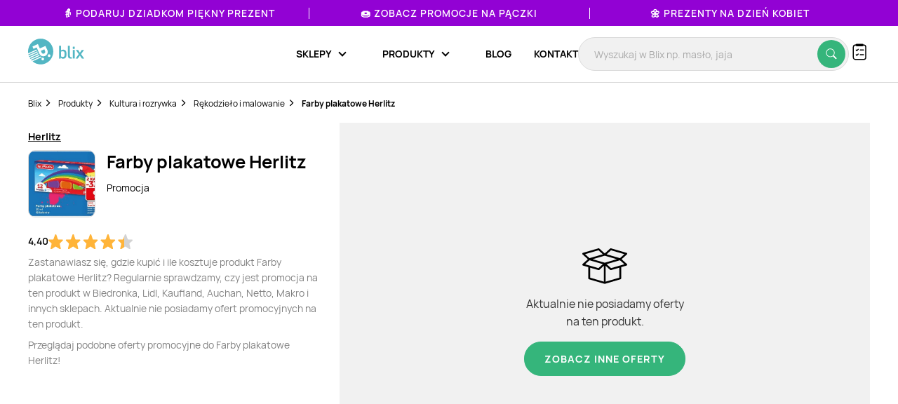

--- FILE ---
content_type: text/html; charset=utf-8
request_url: https://www.google.com/recaptcha/api2/anchor?ar=1&k=6Le9YegUAAAAAO0OrlUdkQnpUxDEbiCYIYi3x8HA&co=aHR0cHM6Ly9ibGl4LnBsOjQ0Mw..&hl=en&v=PoyoqOPhxBO7pBk68S4YbpHZ&size=normal&anchor-ms=20000&execute-ms=30000&cb=9t5zqd7j8k30
body_size: 49524
content:
<!DOCTYPE HTML><html dir="ltr" lang="en"><head><meta http-equiv="Content-Type" content="text/html; charset=UTF-8">
<meta http-equiv="X-UA-Compatible" content="IE=edge">
<title>reCAPTCHA</title>
<style type="text/css">
/* cyrillic-ext */
@font-face {
  font-family: 'Roboto';
  font-style: normal;
  font-weight: 400;
  font-stretch: 100%;
  src: url(//fonts.gstatic.com/s/roboto/v48/KFO7CnqEu92Fr1ME7kSn66aGLdTylUAMa3GUBHMdazTgWw.woff2) format('woff2');
  unicode-range: U+0460-052F, U+1C80-1C8A, U+20B4, U+2DE0-2DFF, U+A640-A69F, U+FE2E-FE2F;
}
/* cyrillic */
@font-face {
  font-family: 'Roboto';
  font-style: normal;
  font-weight: 400;
  font-stretch: 100%;
  src: url(//fonts.gstatic.com/s/roboto/v48/KFO7CnqEu92Fr1ME7kSn66aGLdTylUAMa3iUBHMdazTgWw.woff2) format('woff2');
  unicode-range: U+0301, U+0400-045F, U+0490-0491, U+04B0-04B1, U+2116;
}
/* greek-ext */
@font-face {
  font-family: 'Roboto';
  font-style: normal;
  font-weight: 400;
  font-stretch: 100%;
  src: url(//fonts.gstatic.com/s/roboto/v48/KFO7CnqEu92Fr1ME7kSn66aGLdTylUAMa3CUBHMdazTgWw.woff2) format('woff2');
  unicode-range: U+1F00-1FFF;
}
/* greek */
@font-face {
  font-family: 'Roboto';
  font-style: normal;
  font-weight: 400;
  font-stretch: 100%;
  src: url(//fonts.gstatic.com/s/roboto/v48/KFO7CnqEu92Fr1ME7kSn66aGLdTylUAMa3-UBHMdazTgWw.woff2) format('woff2');
  unicode-range: U+0370-0377, U+037A-037F, U+0384-038A, U+038C, U+038E-03A1, U+03A3-03FF;
}
/* math */
@font-face {
  font-family: 'Roboto';
  font-style: normal;
  font-weight: 400;
  font-stretch: 100%;
  src: url(//fonts.gstatic.com/s/roboto/v48/KFO7CnqEu92Fr1ME7kSn66aGLdTylUAMawCUBHMdazTgWw.woff2) format('woff2');
  unicode-range: U+0302-0303, U+0305, U+0307-0308, U+0310, U+0312, U+0315, U+031A, U+0326-0327, U+032C, U+032F-0330, U+0332-0333, U+0338, U+033A, U+0346, U+034D, U+0391-03A1, U+03A3-03A9, U+03B1-03C9, U+03D1, U+03D5-03D6, U+03F0-03F1, U+03F4-03F5, U+2016-2017, U+2034-2038, U+203C, U+2040, U+2043, U+2047, U+2050, U+2057, U+205F, U+2070-2071, U+2074-208E, U+2090-209C, U+20D0-20DC, U+20E1, U+20E5-20EF, U+2100-2112, U+2114-2115, U+2117-2121, U+2123-214F, U+2190, U+2192, U+2194-21AE, U+21B0-21E5, U+21F1-21F2, U+21F4-2211, U+2213-2214, U+2216-22FF, U+2308-230B, U+2310, U+2319, U+231C-2321, U+2336-237A, U+237C, U+2395, U+239B-23B7, U+23D0, U+23DC-23E1, U+2474-2475, U+25AF, U+25B3, U+25B7, U+25BD, U+25C1, U+25CA, U+25CC, U+25FB, U+266D-266F, U+27C0-27FF, U+2900-2AFF, U+2B0E-2B11, U+2B30-2B4C, U+2BFE, U+3030, U+FF5B, U+FF5D, U+1D400-1D7FF, U+1EE00-1EEFF;
}
/* symbols */
@font-face {
  font-family: 'Roboto';
  font-style: normal;
  font-weight: 400;
  font-stretch: 100%;
  src: url(//fonts.gstatic.com/s/roboto/v48/KFO7CnqEu92Fr1ME7kSn66aGLdTylUAMaxKUBHMdazTgWw.woff2) format('woff2');
  unicode-range: U+0001-000C, U+000E-001F, U+007F-009F, U+20DD-20E0, U+20E2-20E4, U+2150-218F, U+2190, U+2192, U+2194-2199, U+21AF, U+21E6-21F0, U+21F3, U+2218-2219, U+2299, U+22C4-22C6, U+2300-243F, U+2440-244A, U+2460-24FF, U+25A0-27BF, U+2800-28FF, U+2921-2922, U+2981, U+29BF, U+29EB, U+2B00-2BFF, U+4DC0-4DFF, U+FFF9-FFFB, U+10140-1018E, U+10190-1019C, U+101A0, U+101D0-101FD, U+102E0-102FB, U+10E60-10E7E, U+1D2C0-1D2D3, U+1D2E0-1D37F, U+1F000-1F0FF, U+1F100-1F1AD, U+1F1E6-1F1FF, U+1F30D-1F30F, U+1F315, U+1F31C, U+1F31E, U+1F320-1F32C, U+1F336, U+1F378, U+1F37D, U+1F382, U+1F393-1F39F, U+1F3A7-1F3A8, U+1F3AC-1F3AF, U+1F3C2, U+1F3C4-1F3C6, U+1F3CA-1F3CE, U+1F3D4-1F3E0, U+1F3ED, U+1F3F1-1F3F3, U+1F3F5-1F3F7, U+1F408, U+1F415, U+1F41F, U+1F426, U+1F43F, U+1F441-1F442, U+1F444, U+1F446-1F449, U+1F44C-1F44E, U+1F453, U+1F46A, U+1F47D, U+1F4A3, U+1F4B0, U+1F4B3, U+1F4B9, U+1F4BB, U+1F4BF, U+1F4C8-1F4CB, U+1F4D6, U+1F4DA, U+1F4DF, U+1F4E3-1F4E6, U+1F4EA-1F4ED, U+1F4F7, U+1F4F9-1F4FB, U+1F4FD-1F4FE, U+1F503, U+1F507-1F50B, U+1F50D, U+1F512-1F513, U+1F53E-1F54A, U+1F54F-1F5FA, U+1F610, U+1F650-1F67F, U+1F687, U+1F68D, U+1F691, U+1F694, U+1F698, U+1F6AD, U+1F6B2, U+1F6B9-1F6BA, U+1F6BC, U+1F6C6-1F6CF, U+1F6D3-1F6D7, U+1F6E0-1F6EA, U+1F6F0-1F6F3, U+1F6F7-1F6FC, U+1F700-1F7FF, U+1F800-1F80B, U+1F810-1F847, U+1F850-1F859, U+1F860-1F887, U+1F890-1F8AD, U+1F8B0-1F8BB, U+1F8C0-1F8C1, U+1F900-1F90B, U+1F93B, U+1F946, U+1F984, U+1F996, U+1F9E9, U+1FA00-1FA6F, U+1FA70-1FA7C, U+1FA80-1FA89, U+1FA8F-1FAC6, U+1FACE-1FADC, U+1FADF-1FAE9, U+1FAF0-1FAF8, U+1FB00-1FBFF;
}
/* vietnamese */
@font-face {
  font-family: 'Roboto';
  font-style: normal;
  font-weight: 400;
  font-stretch: 100%;
  src: url(//fonts.gstatic.com/s/roboto/v48/KFO7CnqEu92Fr1ME7kSn66aGLdTylUAMa3OUBHMdazTgWw.woff2) format('woff2');
  unicode-range: U+0102-0103, U+0110-0111, U+0128-0129, U+0168-0169, U+01A0-01A1, U+01AF-01B0, U+0300-0301, U+0303-0304, U+0308-0309, U+0323, U+0329, U+1EA0-1EF9, U+20AB;
}
/* latin-ext */
@font-face {
  font-family: 'Roboto';
  font-style: normal;
  font-weight: 400;
  font-stretch: 100%;
  src: url(//fonts.gstatic.com/s/roboto/v48/KFO7CnqEu92Fr1ME7kSn66aGLdTylUAMa3KUBHMdazTgWw.woff2) format('woff2');
  unicode-range: U+0100-02BA, U+02BD-02C5, U+02C7-02CC, U+02CE-02D7, U+02DD-02FF, U+0304, U+0308, U+0329, U+1D00-1DBF, U+1E00-1E9F, U+1EF2-1EFF, U+2020, U+20A0-20AB, U+20AD-20C0, U+2113, U+2C60-2C7F, U+A720-A7FF;
}
/* latin */
@font-face {
  font-family: 'Roboto';
  font-style: normal;
  font-weight: 400;
  font-stretch: 100%;
  src: url(//fonts.gstatic.com/s/roboto/v48/KFO7CnqEu92Fr1ME7kSn66aGLdTylUAMa3yUBHMdazQ.woff2) format('woff2');
  unicode-range: U+0000-00FF, U+0131, U+0152-0153, U+02BB-02BC, U+02C6, U+02DA, U+02DC, U+0304, U+0308, U+0329, U+2000-206F, U+20AC, U+2122, U+2191, U+2193, U+2212, U+2215, U+FEFF, U+FFFD;
}
/* cyrillic-ext */
@font-face {
  font-family: 'Roboto';
  font-style: normal;
  font-weight: 500;
  font-stretch: 100%;
  src: url(//fonts.gstatic.com/s/roboto/v48/KFO7CnqEu92Fr1ME7kSn66aGLdTylUAMa3GUBHMdazTgWw.woff2) format('woff2');
  unicode-range: U+0460-052F, U+1C80-1C8A, U+20B4, U+2DE0-2DFF, U+A640-A69F, U+FE2E-FE2F;
}
/* cyrillic */
@font-face {
  font-family: 'Roboto';
  font-style: normal;
  font-weight: 500;
  font-stretch: 100%;
  src: url(//fonts.gstatic.com/s/roboto/v48/KFO7CnqEu92Fr1ME7kSn66aGLdTylUAMa3iUBHMdazTgWw.woff2) format('woff2');
  unicode-range: U+0301, U+0400-045F, U+0490-0491, U+04B0-04B1, U+2116;
}
/* greek-ext */
@font-face {
  font-family: 'Roboto';
  font-style: normal;
  font-weight: 500;
  font-stretch: 100%;
  src: url(//fonts.gstatic.com/s/roboto/v48/KFO7CnqEu92Fr1ME7kSn66aGLdTylUAMa3CUBHMdazTgWw.woff2) format('woff2');
  unicode-range: U+1F00-1FFF;
}
/* greek */
@font-face {
  font-family: 'Roboto';
  font-style: normal;
  font-weight: 500;
  font-stretch: 100%;
  src: url(//fonts.gstatic.com/s/roboto/v48/KFO7CnqEu92Fr1ME7kSn66aGLdTylUAMa3-UBHMdazTgWw.woff2) format('woff2');
  unicode-range: U+0370-0377, U+037A-037F, U+0384-038A, U+038C, U+038E-03A1, U+03A3-03FF;
}
/* math */
@font-face {
  font-family: 'Roboto';
  font-style: normal;
  font-weight: 500;
  font-stretch: 100%;
  src: url(//fonts.gstatic.com/s/roboto/v48/KFO7CnqEu92Fr1ME7kSn66aGLdTylUAMawCUBHMdazTgWw.woff2) format('woff2');
  unicode-range: U+0302-0303, U+0305, U+0307-0308, U+0310, U+0312, U+0315, U+031A, U+0326-0327, U+032C, U+032F-0330, U+0332-0333, U+0338, U+033A, U+0346, U+034D, U+0391-03A1, U+03A3-03A9, U+03B1-03C9, U+03D1, U+03D5-03D6, U+03F0-03F1, U+03F4-03F5, U+2016-2017, U+2034-2038, U+203C, U+2040, U+2043, U+2047, U+2050, U+2057, U+205F, U+2070-2071, U+2074-208E, U+2090-209C, U+20D0-20DC, U+20E1, U+20E5-20EF, U+2100-2112, U+2114-2115, U+2117-2121, U+2123-214F, U+2190, U+2192, U+2194-21AE, U+21B0-21E5, U+21F1-21F2, U+21F4-2211, U+2213-2214, U+2216-22FF, U+2308-230B, U+2310, U+2319, U+231C-2321, U+2336-237A, U+237C, U+2395, U+239B-23B7, U+23D0, U+23DC-23E1, U+2474-2475, U+25AF, U+25B3, U+25B7, U+25BD, U+25C1, U+25CA, U+25CC, U+25FB, U+266D-266F, U+27C0-27FF, U+2900-2AFF, U+2B0E-2B11, U+2B30-2B4C, U+2BFE, U+3030, U+FF5B, U+FF5D, U+1D400-1D7FF, U+1EE00-1EEFF;
}
/* symbols */
@font-face {
  font-family: 'Roboto';
  font-style: normal;
  font-weight: 500;
  font-stretch: 100%;
  src: url(//fonts.gstatic.com/s/roboto/v48/KFO7CnqEu92Fr1ME7kSn66aGLdTylUAMaxKUBHMdazTgWw.woff2) format('woff2');
  unicode-range: U+0001-000C, U+000E-001F, U+007F-009F, U+20DD-20E0, U+20E2-20E4, U+2150-218F, U+2190, U+2192, U+2194-2199, U+21AF, U+21E6-21F0, U+21F3, U+2218-2219, U+2299, U+22C4-22C6, U+2300-243F, U+2440-244A, U+2460-24FF, U+25A0-27BF, U+2800-28FF, U+2921-2922, U+2981, U+29BF, U+29EB, U+2B00-2BFF, U+4DC0-4DFF, U+FFF9-FFFB, U+10140-1018E, U+10190-1019C, U+101A0, U+101D0-101FD, U+102E0-102FB, U+10E60-10E7E, U+1D2C0-1D2D3, U+1D2E0-1D37F, U+1F000-1F0FF, U+1F100-1F1AD, U+1F1E6-1F1FF, U+1F30D-1F30F, U+1F315, U+1F31C, U+1F31E, U+1F320-1F32C, U+1F336, U+1F378, U+1F37D, U+1F382, U+1F393-1F39F, U+1F3A7-1F3A8, U+1F3AC-1F3AF, U+1F3C2, U+1F3C4-1F3C6, U+1F3CA-1F3CE, U+1F3D4-1F3E0, U+1F3ED, U+1F3F1-1F3F3, U+1F3F5-1F3F7, U+1F408, U+1F415, U+1F41F, U+1F426, U+1F43F, U+1F441-1F442, U+1F444, U+1F446-1F449, U+1F44C-1F44E, U+1F453, U+1F46A, U+1F47D, U+1F4A3, U+1F4B0, U+1F4B3, U+1F4B9, U+1F4BB, U+1F4BF, U+1F4C8-1F4CB, U+1F4D6, U+1F4DA, U+1F4DF, U+1F4E3-1F4E6, U+1F4EA-1F4ED, U+1F4F7, U+1F4F9-1F4FB, U+1F4FD-1F4FE, U+1F503, U+1F507-1F50B, U+1F50D, U+1F512-1F513, U+1F53E-1F54A, U+1F54F-1F5FA, U+1F610, U+1F650-1F67F, U+1F687, U+1F68D, U+1F691, U+1F694, U+1F698, U+1F6AD, U+1F6B2, U+1F6B9-1F6BA, U+1F6BC, U+1F6C6-1F6CF, U+1F6D3-1F6D7, U+1F6E0-1F6EA, U+1F6F0-1F6F3, U+1F6F7-1F6FC, U+1F700-1F7FF, U+1F800-1F80B, U+1F810-1F847, U+1F850-1F859, U+1F860-1F887, U+1F890-1F8AD, U+1F8B0-1F8BB, U+1F8C0-1F8C1, U+1F900-1F90B, U+1F93B, U+1F946, U+1F984, U+1F996, U+1F9E9, U+1FA00-1FA6F, U+1FA70-1FA7C, U+1FA80-1FA89, U+1FA8F-1FAC6, U+1FACE-1FADC, U+1FADF-1FAE9, U+1FAF0-1FAF8, U+1FB00-1FBFF;
}
/* vietnamese */
@font-face {
  font-family: 'Roboto';
  font-style: normal;
  font-weight: 500;
  font-stretch: 100%;
  src: url(//fonts.gstatic.com/s/roboto/v48/KFO7CnqEu92Fr1ME7kSn66aGLdTylUAMa3OUBHMdazTgWw.woff2) format('woff2');
  unicode-range: U+0102-0103, U+0110-0111, U+0128-0129, U+0168-0169, U+01A0-01A1, U+01AF-01B0, U+0300-0301, U+0303-0304, U+0308-0309, U+0323, U+0329, U+1EA0-1EF9, U+20AB;
}
/* latin-ext */
@font-face {
  font-family: 'Roboto';
  font-style: normal;
  font-weight: 500;
  font-stretch: 100%;
  src: url(//fonts.gstatic.com/s/roboto/v48/KFO7CnqEu92Fr1ME7kSn66aGLdTylUAMa3KUBHMdazTgWw.woff2) format('woff2');
  unicode-range: U+0100-02BA, U+02BD-02C5, U+02C7-02CC, U+02CE-02D7, U+02DD-02FF, U+0304, U+0308, U+0329, U+1D00-1DBF, U+1E00-1E9F, U+1EF2-1EFF, U+2020, U+20A0-20AB, U+20AD-20C0, U+2113, U+2C60-2C7F, U+A720-A7FF;
}
/* latin */
@font-face {
  font-family: 'Roboto';
  font-style: normal;
  font-weight: 500;
  font-stretch: 100%;
  src: url(//fonts.gstatic.com/s/roboto/v48/KFO7CnqEu92Fr1ME7kSn66aGLdTylUAMa3yUBHMdazQ.woff2) format('woff2');
  unicode-range: U+0000-00FF, U+0131, U+0152-0153, U+02BB-02BC, U+02C6, U+02DA, U+02DC, U+0304, U+0308, U+0329, U+2000-206F, U+20AC, U+2122, U+2191, U+2193, U+2212, U+2215, U+FEFF, U+FFFD;
}
/* cyrillic-ext */
@font-face {
  font-family: 'Roboto';
  font-style: normal;
  font-weight: 900;
  font-stretch: 100%;
  src: url(//fonts.gstatic.com/s/roboto/v48/KFO7CnqEu92Fr1ME7kSn66aGLdTylUAMa3GUBHMdazTgWw.woff2) format('woff2');
  unicode-range: U+0460-052F, U+1C80-1C8A, U+20B4, U+2DE0-2DFF, U+A640-A69F, U+FE2E-FE2F;
}
/* cyrillic */
@font-face {
  font-family: 'Roboto';
  font-style: normal;
  font-weight: 900;
  font-stretch: 100%;
  src: url(//fonts.gstatic.com/s/roboto/v48/KFO7CnqEu92Fr1ME7kSn66aGLdTylUAMa3iUBHMdazTgWw.woff2) format('woff2');
  unicode-range: U+0301, U+0400-045F, U+0490-0491, U+04B0-04B1, U+2116;
}
/* greek-ext */
@font-face {
  font-family: 'Roboto';
  font-style: normal;
  font-weight: 900;
  font-stretch: 100%;
  src: url(//fonts.gstatic.com/s/roboto/v48/KFO7CnqEu92Fr1ME7kSn66aGLdTylUAMa3CUBHMdazTgWw.woff2) format('woff2');
  unicode-range: U+1F00-1FFF;
}
/* greek */
@font-face {
  font-family: 'Roboto';
  font-style: normal;
  font-weight: 900;
  font-stretch: 100%;
  src: url(//fonts.gstatic.com/s/roboto/v48/KFO7CnqEu92Fr1ME7kSn66aGLdTylUAMa3-UBHMdazTgWw.woff2) format('woff2');
  unicode-range: U+0370-0377, U+037A-037F, U+0384-038A, U+038C, U+038E-03A1, U+03A3-03FF;
}
/* math */
@font-face {
  font-family: 'Roboto';
  font-style: normal;
  font-weight: 900;
  font-stretch: 100%;
  src: url(//fonts.gstatic.com/s/roboto/v48/KFO7CnqEu92Fr1ME7kSn66aGLdTylUAMawCUBHMdazTgWw.woff2) format('woff2');
  unicode-range: U+0302-0303, U+0305, U+0307-0308, U+0310, U+0312, U+0315, U+031A, U+0326-0327, U+032C, U+032F-0330, U+0332-0333, U+0338, U+033A, U+0346, U+034D, U+0391-03A1, U+03A3-03A9, U+03B1-03C9, U+03D1, U+03D5-03D6, U+03F0-03F1, U+03F4-03F5, U+2016-2017, U+2034-2038, U+203C, U+2040, U+2043, U+2047, U+2050, U+2057, U+205F, U+2070-2071, U+2074-208E, U+2090-209C, U+20D0-20DC, U+20E1, U+20E5-20EF, U+2100-2112, U+2114-2115, U+2117-2121, U+2123-214F, U+2190, U+2192, U+2194-21AE, U+21B0-21E5, U+21F1-21F2, U+21F4-2211, U+2213-2214, U+2216-22FF, U+2308-230B, U+2310, U+2319, U+231C-2321, U+2336-237A, U+237C, U+2395, U+239B-23B7, U+23D0, U+23DC-23E1, U+2474-2475, U+25AF, U+25B3, U+25B7, U+25BD, U+25C1, U+25CA, U+25CC, U+25FB, U+266D-266F, U+27C0-27FF, U+2900-2AFF, U+2B0E-2B11, U+2B30-2B4C, U+2BFE, U+3030, U+FF5B, U+FF5D, U+1D400-1D7FF, U+1EE00-1EEFF;
}
/* symbols */
@font-face {
  font-family: 'Roboto';
  font-style: normal;
  font-weight: 900;
  font-stretch: 100%;
  src: url(//fonts.gstatic.com/s/roboto/v48/KFO7CnqEu92Fr1ME7kSn66aGLdTylUAMaxKUBHMdazTgWw.woff2) format('woff2');
  unicode-range: U+0001-000C, U+000E-001F, U+007F-009F, U+20DD-20E0, U+20E2-20E4, U+2150-218F, U+2190, U+2192, U+2194-2199, U+21AF, U+21E6-21F0, U+21F3, U+2218-2219, U+2299, U+22C4-22C6, U+2300-243F, U+2440-244A, U+2460-24FF, U+25A0-27BF, U+2800-28FF, U+2921-2922, U+2981, U+29BF, U+29EB, U+2B00-2BFF, U+4DC0-4DFF, U+FFF9-FFFB, U+10140-1018E, U+10190-1019C, U+101A0, U+101D0-101FD, U+102E0-102FB, U+10E60-10E7E, U+1D2C0-1D2D3, U+1D2E0-1D37F, U+1F000-1F0FF, U+1F100-1F1AD, U+1F1E6-1F1FF, U+1F30D-1F30F, U+1F315, U+1F31C, U+1F31E, U+1F320-1F32C, U+1F336, U+1F378, U+1F37D, U+1F382, U+1F393-1F39F, U+1F3A7-1F3A8, U+1F3AC-1F3AF, U+1F3C2, U+1F3C4-1F3C6, U+1F3CA-1F3CE, U+1F3D4-1F3E0, U+1F3ED, U+1F3F1-1F3F3, U+1F3F5-1F3F7, U+1F408, U+1F415, U+1F41F, U+1F426, U+1F43F, U+1F441-1F442, U+1F444, U+1F446-1F449, U+1F44C-1F44E, U+1F453, U+1F46A, U+1F47D, U+1F4A3, U+1F4B0, U+1F4B3, U+1F4B9, U+1F4BB, U+1F4BF, U+1F4C8-1F4CB, U+1F4D6, U+1F4DA, U+1F4DF, U+1F4E3-1F4E6, U+1F4EA-1F4ED, U+1F4F7, U+1F4F9-1F4FB, U+1F4FD-1F4FE, U+1F503, U+1F507-1F50B, U+1F50D, U+1F512-1F513, U+1F53E-1F54A, U+1F54F-1F5FA, U+1F610, U+1F650-1F67F, U+1F687, U+1F68D, U+1F691, U+1F694, U+1F698, U+1F6AD, U+1F6B2, U+1F6B9-1F6BA, U+1F6BC, U+1F6C6-1F6CF, U+1F6D3-1F6D7, U+1F6E0-1F6EA, U+1F6F0-1F6F3, U+1F6F7-1F6FC, U+1F700-1F7FF, U+1F800-1F80B, U+1F810-1F847, U+1F850-1F859, U+1F860-1F887, U+1F890-1F8AD, U+1F8B0-1F8BB, U+1F8C0-1F8C1, U+1F900-1F90B, U+1F93B, U+1F946, U+1F984, U+1F996, U+1F9E9, U+1FA00-1FA6F, U+1FA70-1FA7C, U+1FA80-1FA89, U+1FA8F-1FAC6, U+1FACE-1FADC, U+1FADF-1FAE9, U+1FAF0-1FAF8, U+1FB00-1FBFF;
}
/* vietnamese */
@font-face {
  font-family: 'Roboto';
  font-style: normal;
  font-weight: 900;
  font-stretch: 100%;
  src: url(//fonts.gstatic.com/s/roboto/v48/KFO7CnqEu92Fr1ME7kSn66aGLdTylUAMa3OUBHMdazTgWw.woff2) format('woff2');
  unicode-range: U+0102-0103, U+0110-0111, U+0128-0129, U+0168-0169, U+01A0-01A1, U+01AF-01B0, U+0300-0301, U+0303-0304, U+0308-0309, U+0323, U+0329, U+1EA0-1EF9, U+20AB;
}
/* latin-ext */
@font-face {
  font-family: 'Roboto';
  font-style: normal;
  font-weight: 900;
  font-stretch: 100%;
  src: url(//fonts.gstatic.com/s/roboto/v48/KFO7CnqEu92Fr1ME7kSn66aGLdTylUAMa3KUBHMdazTgWw.woff2) format('woff2');
  unicode-range: U+0100-02BA, U+02BD-02C5, U+02C7-02CC, U+02CE-02D7, U+02DD-02FF, U+0304, U+0308, U+0329, U+1D00-1DBF, U+1E00-1E9F, U+1EF2-1EFF, U+2020, U+20A0-20AB, U+20AD-20C0, U+2113, U+2C60-2C7F, U+A720-A7FF;
}
/* latin */
@font-face {
  font-family: 'Roboto';
  font-style: normal;
  font-weight: 900;
  font-stretch: 100%;
  src: url(//fonts.gstatic.com/s/roboto/v48/KFO7CnqEu92Fr1ME7kSn66aGLdTylUAMa3yUBHMdazQ.woff2) format('woff2');
  unicode-range: U+0000-00FF, U+0131, U+0152-0153, U+02BB-02BC, U+02C6, U+02DA, U+02DC, U+0304, U+0308, U+0329, U+2000-206F, U+20AC, U+2122, U+2191, U+2193, U+2212, U+2215, U+FEFF, U+FFFD;
}

</style>
<link rel="stylesheet" type="text/css" href="https://www.gstatic.com/recaptcha/releases/PoyoqOPhxBO7pBk68S4YbpHZ/styles__ltr.css">
<script nonce="ivF4gv2BjmNFYc6kvA679A" type="text/javascript">window['__recaptcha_api'] = 'https://www.google.com/recaptcha/api2/';</script>
<script type="text/javascript" src="https://www.gstatic.com/recaptcha/releases/PoyoqOPhxBO7pBk68S4YbpHZ/recaptcha__en.js" nonce="ivF4gv2BjmNFYc6kvA679A">
      
    </script></head>
<body><div id="rc-anchor-alert" class="rc-anchor-alert"></div>
<input type="hidden" id="recaptcha-token" value="[base64]">
<script type="text/javascript" nonce="ivF4gv2BjmNFYc6kvA679A">
      recaptcha.anchor.Main.init("[\x22ainput\x22,[\x22bgdata\x22,\x22\x22,\[base64]/[base64]/[base64]/KE4oMTI0LHYsdi5HKSxMWihsLHYpKTpOKDEyNCx2LGwpLFYpLHYpLFQpKSxGKDE3MSx2KX0scjc9ZnVuY3Rpb24obCl7cmV0dXJuIGx9LEM9ZnVuY3Rpb24obCxWLHYpe04odixsLFYpLFZbYWtdPTI3OTZ9LG49ZnVuY3Rpb24obCxWKXtWLlg9KChWLlg/[base64]/[base64]/[base64]/[base64]/[base64]/[base64]/[base64]/[base64]/[base64]/[base64]/[base64]\\u003d\x22,\[base64]\\u003d\x22,\x22w4pPdMKvwrFJTsK4cmRhw6A+woPCt8OSwqBwwp4+w6kNZHrCtMKUworCk8O8wqo/[base64]/CgUoeBcOIKkXCkVAFw7jDuwjCkHctQsOWw4sSw7/Chnd9Oy/[base64]/P8KXMAvCusKzGMKCwo3DpsONw6IIw5LDu8OSwrpCKCQhwr3Dv8OpXXzDhsOIXcOjwrQ6QMOlbF1Jbw7DlcKrW8KEwpPCgMOaWGHCkSnDqHfCtzJUe8OQB8O7wpLDn8O7wqRqwrpMXWZ+OMOIwoMBGcOERRPCi8KlSlLDmAcjRGhVK0zCsMKcwpo/BR/CvcKSc33Dqh/[base64]/w44jw4JOw4w6PsK0w71Tw7dvBAzDpQ7Cu8KYw4E9w44dw7nCn8KvKMKvTwrDh8OmBsO7E3TCisKoPTTDplpWSQPDtibDtUkOesOhCcK2woXDhsKka8KSwrQrw6U/ZnEcwqwvw4DCtsORVsKbw5wFwqgtMsK5wrvCncOgwrw2DcKCw4Zowo3Cs07CgsOpw43CucKhw5hCDsKCR8KdwpbDsgXCiMK6wr8gPCwkbUbClMKJUk4XFMKYVUrCr8OxwrDDjjMVw53DjnLCilPCl0ESBcKmwpLCnUtfworCiwFswr/CgErCvMKyDl4mworCg8KAw7vDj1jCqsOKMMO8fywtFhVwRcO8wpXDkmBxZEDDjcOXwq7DmsKWU8Kxw5RmQRTCmsO+PAo0wrzCj8OLw7NvwqcJw6bCvsOVenM4R8OtNsOjw6/CiMOVCsKwwpELNcK+wqvDvAEAVMK9Z8ONM8KkFsKdBALDlMO5WHZVPz5mwpdXOkd6C8OUwrp3Tj52w586w47CjTnDglF9wpRiXhrCicKewrwsS8O/[base64]/[base64]/DrMOAw4XDo8KTSTXDszogdXZxIjg/wrxqwqsWwrthw7twIADCkCPCs8KBwq0mw4lBw6LCpkIzw6jCpQ/DlMK8w7zCkmzCvw3ClMOLMy9nBsOtw6xVwp3Cl8OHwosSwpZ2w68vbsOSwpnDnsKmLFDCgsODwrIzw6nDtz4qw6XDucKCDmIiQRnCphVdQMOwcVrDkMKlwo7Cp37Cq8O4w4DCs8K2wrQvQsKhQcKjK8Oswo/DkURgwrpZwqbCo2QbPMKvaMOZQjrDo2g/FsOGwobDrMODTTQOIBjCsmDCoGPCj386NcO3fsOQcVLCglXDjArDi3zDtsOqVMOcwrbCmMOLwqVwYyfDkcODUMOYwo/CvsK3O8KdRQ5xWVHDl8ORLMO/Inxyw7Nww6nCtWkEw6HDpcOtwoA6w6w/CUYcKDlgwqNEwrzCqVQVTcKKw7XCpQ8TCSzDuwZ3I8Kla8OXUTvDpsO2woceBcKaODNzw6Imw43Du8OlCB/Do2rDnsKrOT0Ww5jCrcOaw5DCt8OGwoLCqGMewqHCmRfCgcOHBTxzUzgywqDCvMOGw6PCocKUw641UQogZE0Ow4DCkxDDswnChMO+w5rChcKbS0rCgVjCnMOSwpnDuMKowrt5MQHCsi8ZOD7CrsKxNm/CmVjCrcO0wp/[base64]/DhMOMTMKgPsOsw6dwwrfDk8OXAjF7ZMOmc0Zcwpdhw5ZMWiYeOcO6ZjVVcsKAEgvDvC3CrcKqw79ow6rDgcKaw7nCj8KmPHNwwqBCQsO0CwfDiMOYw6RWc1g6wq3ChGDDngIUcsOYwp1Bw75PfsKMH8O2wrnDlhQ/awUNSELDoQPCv3LDgMKew5nDocKORsK3HUAQwrDDiSUvO8Knw6nCl38sAG3ChSZ/wo1wIMK1JS7DscO8F8KjQ2d8SSMDPcO3Iy/[base64]/CqS9Pw7XDiMO0wqdeWy7DrCAMw4nCgl/DiHnCs8OIFcKefsK+wprCv8KewqrCh8KKP8KNwpDDt8Ksw4x6w7RCNCMkSjQRWMOVBzzDpcK4TMKlw4hjLTt3wpFJCcO1AcK0S8OBw7MNwq1xM8OHwrdWHMKBw5IFw4k6ecKMBcO8KMKqTm56wobDsUnDl8KYwq/CmsKzb8KvQEooB3UYNlh5woE0Ml3Dt8OawrsMcBslw7xoBhvCm8OKwp7CqjfDlcOhfcOvfMKhwo0QRcO1SCs8Y087fD/DmU7DvMKDfcKBw4XCqsK/djHCrMKIeSXDiMKxECc+IsK2PsO+wrvDixrDgMKow5TDhMOgwpHDj3JBMRF+wo4iYQTDk8KFwpY6w4c+wo4dwrTDrMO6HCE8wr4pw7jCrUbDqcOeMsK1A8O0wqbDjcKbbVgzwp49R1YJB8KJw5bChxvDv8KswoEYdcKADyYZw5jDjl/DozrCo2rCl8OkwrVvT8K5wp/CusKtE8KXwqZAw6PCgkXDkMOdX8KuwrgBwp18dUlOwp/[base64]/CilMNw49yMsO8BcKHwqvDqWV0XMOVw5jCrTxpw5TCsMOpwqJ2w5jCisKDVzDCrcOTS1Mlw6vCscK7w7ggwr0Aw7jDpCIiwq/DsFMhw6LCl8KPEcKfwo43esKSwqtTwqUQwoTCjcOgw4ZEGsOJw53ChMKRw4J6wpHCq8ODw6bCiirDiXlQDUHDpBt4ZSMBOMOqI8Oqw44xwqVYw4nDkxYkw6c1wp7DnhPCjsKRwrvDksO0AsOzw4NPwpY/Kgx5QsO0w6QbwpfDusOPwqPDlSvDnsKjTSEsasOAIwNEWxcVVwDDthk4w5PCrEBULMKPDcOVw63Cj3HCnmklwpFrEsOlTQ0twpJmRAXDnMKTw4w0wpJ/SwfDsyk5LMKBwolUX8OCGhDCmsKewq3DkjnDg8O6wpF9w7lOYsK6YMKww63CrMKqbx3Cn8KLw7bCiMOTBT3Cq1DDojhfwqYmwovChsO+N2/DvxvCjMODdQXCh8Ojwop2CMODw5QhwoUjNhE7a8K3dm/[base64]/woHDnQPCmCl5alzCpEshwovCugIleMKyPcO9c0DDo2rCpUkWQsOaNMOCwpPDg0QHw7LDrMKyw513NSPDpmNgFjPDmAwKwoPDv3bCs2/[base64]/Dg1lAN8KEw6MawonCs8KwVwpPXXRAJ8Ogwo3CqsOvwoHCtwk5w4UydE3DjsKVCVPDhsOwwoAILsO4wpHChxQuUcKJBE/DugLDh8KEWBpSw6p8ZEzDtQ4kwoTCtiDCrV5dw5Jfw4/Dqz0rN8O5UcKRwqcuwoowwrw1w4rDt8Kyw7XClRDDu8KuYifDr8KRDMOsNxDDnw0qw4gbC8Kewr3CrsOxw7Q/wppvwpAZSy/[base64]/CpMOuUF7DtsODaD3CocOnwrDCrD7DnMKXIX7DqcKNfMKywrLCojPDtC1fw60jLWPCnMOaGMKRdsOxA8OJXsKjw5w9WUfCoj3DgMKCHcKiw7fDjizCpGsmw6rCtsOcwofCosK+EzPCmMOUw79PBkDCmMOtP1JwF2rCg8KMEQwMTMK/HsKwVcObw6zCp8ODQ8OvXcOww4cUV0vDpsOLwrvCpsOPwo4IwrTChwxnFsOzFDLCuMOPUBNVwpN+wppWAcKYw6Anw6JhwpbCgULDkMKsXsKswq1ywr5hw67Cjy83w6jDgnbCtMOuw4J7PR5dwqDChm1/wol1RMOBw5fCqxdFw73DgsOGMMKrBXjCmQXCtmVXwotwwpYZB8OYeERKwqTCscO7wobDtMOywq7Cg8OYb8KGIsKfwrTCl8K3woHCtcKxc8OEwr0/wplwdsO1w7/CtMOUw6nCocKEw4TCkTFqwp7CmSdUFAbDtjTDsiUnw7nCrsKzfMKMwovDqsKBwokRQxPDkBbCkcKqw7DDvz8tw6MVVsOQwqTCj8Kmw6nDkcKBDcKDW8Kfw7jDlcK3w6rDgTnCu3Ngw5DCmlDCk2JGwp3CnBpEw5DDo09qwpLChWHDuXbDocKiHsOSNsK/a8Ozw4cYwpzCj3DCisOsw7Yrw44BGCcvwrdVNnIuw4Yowq0Vw4Ejw6PDh8OadMOYworDg8K7LcO6BgJ3M8K7ChXDtnPDhTrCg8KUGcOrHcOewogSw6TDt0HCo8OxwovCh8OhY0J1wrI9w77CqsK5w7EXQWk7QsKqcRPCoMKgZ0/Dm8KWS8K9X1rDlikHbMKNw7TCvAzDjMO1VUkswocMwqsywrZtLWUJwo1Sw7rDjmN6AcOIIsK3wqRdb2U1BG7CqgQ+wpLDmljDmMKpQ1TDsMOyC8OYw4/DrcOHJsOWNcOvOWDCh8OLbXFdw5g/BMK4HcO/wp/DnjgVNQ/Driw5w5Ncw48AeiceNcK5f8KgwqoHw4Yuw7tWWcOSwrJ/w79DQsKJKcK7wpIPw7zCgsOtJAZKRm3CosOWwozDsMOEw7DDqcKkwr5QBXXDlcOlZMOLwrXCujNATcKgw4ptLGTCtsO3w6PDhSHDn8O0Mi/DmxfCqmlhDMOhLjnDmcOaw58Kwq7DjmU2L0AmPcOTwpYSW8KOw5YCSnvCi8KvYm7DtcOHwox5w7XDgMKNw5Z2ZXkww7rDoS1DwpI1US8pwp/DncOJw5nCtsKPwowjw4HCgygFw6HDjMKcBMK2w6F8LcKYCxPCiyPCmMK6w7HDv3NbX8Odw6EkKiwUcmvCvMOubWHChsK1wpsNwpwmdm7Ckz0/wozCqsKfw4rClsO6w4VdQyY1Ant4YEfCl8KrQXx5wo/CrgPClDwYw5IdwpcCwqXDhsKswow3w73CuMKXwo7DqE3DjwfDimtXwo98YHTCnsOmwpXCicOEw4DDmMOne8O8LMOVw5fCnhvCksOKwrcTwr3CqF1AwoLDuMKXNQMtwqfCjwfDszjCucOzw7vComM2wq5fwrnCp8O1E8KXT8O/JH9YKT0xSsK2wqotw6UDSG46a8O7KVciCDPDhTNZecOmexANDMK0HyjCulLDlCMiw5BtwonChcOZwrMcwqTDtxY8EzZ+wr/Ct8O2w6zCjGXDpxHDkMOiwotvw7/CgB5owo7Cmi3Di8O7w6TDq0onwooLw6Ahw4PDvW7DryzDt3rDrcKFBRDDrMK9wqHDtlklwrwIOsKPwrANIsKAdMOZw6HDmsOOADLDpMK1w4hJw7xOw4DCiXxFeiTDh8KHw7DDhQxBFMKRwr7DjMKAO2zCusOIw5VufsOKwoYXOsK/w700GMKTCgTClsKsNcOMUw3DsFU/wo4DeFLChcKqwo7DlMO2wrrDocOnMREBwqTDisKkw4IySX/DuMKyYE/DnMO1Sk/DgsOtw5kJPMOAYcKTw4kcRnLDkMKPw4bDkBbCvMOHw7rCp27DtMK2woUBUF11ClV1wr7CscK5PirDnw4cTcKyw7Fiw6QXw7hbHEjCmsOUQmfCs8KWKMObw6bDqC44w6DCrGFuwrlrwpfCnwnDhMKRwphbFcKowqzDsMOWw6/Cj8KxwoIBYxrDp39rdsOww6rCj8Kmw7fDrcKHw7fCj8KCfMOvbnDCmcKmwoweL1hWKsOtHWzCvsK8wpfChsO4X8OgwrLDlGPDhcOVw7DDoFklwpnDgsKTZ8OwAMOGQ2F/FsKyMhBwK3jCuGVrw55jLxpNDMOWw4PCnnjDi13DscO7JMKVRMOKwoLDp8Kqwr/CqHIrw45/w5sQYSU5wpPDocOoGUs4VMOSw5kHX8Ktwq/CqCDDg8KxT8KDbsKMCsKUUsK+w5tHwqVbw4wQw7s3wowydjPDoVfCg21/[base64]/DnsK3IMOLIyU/cUNUTMO4wp1Bw6IJwo4kwr/CrT8hYwJbacKeGMK4VEnDn8O9cHpjwrnCscOSwonCuW/Dh1nDnsOuwpDDp8OFw40wwpvDp8OQw4zCqThpKsOOwonDs8K8w78lZsO2w7jCqsOQwpIoBcOjGhLCtlE/[base64]/CmHnCm8OoDSvCmcKEwqbDicKoGsKgCFdgF8KbwqTDgQY7HmsMwoPDhcOFHsOIOARlWsKuwp7CgsOXw5pkw5/[base64]/DnSbChcO+w4bCkMOTYcOcwrbDscOCBMKbwrTDt8Kiw6Y3b8OUwpgfw6zCtTRgwpAMw5YSwpEdVQvCsB5kw7EXdcKbacOBWMKVw4NMKMKoVcKDw7/Ci8O0ZcKCw6TCtxJrQSnCsETDtBnCiMKCwqlXwrszwqkiEMKsw7ZMw5xWAE3CiMOcwpzCisO9wrHDucOuwofDpDPCqsKFw4Vcw6wfw6zDuEHCqjvCrCwSU8OUw6FFw4zDuD3DjW3CmT0FDWTDrETCqVgHw51AeXrCqcO5w5/Ds8OgwqdLJsO7N8OAJcOee8KbwrE2w7gdMcOWw6wpwqrDnF4uB8OtXcOWGcKEKj/DqsKwETnCkcKywpzCjWDCvlUEAMOvw5DCuRodVCxKwqjCv8OSw50Ow7MwwovChhZvw5nClsO4wogMQmnDrcKtIGhWHXjDlcKcw4oJw41WGcKXd0fCgU0be8Klw6PDlxd6Oh8Vw6nCmhtjwos3wp/[base64]/Dg8OLw7XChWnDjQ1QLzzCjiFfDmfCv8OOwo4ywpHDk8KJwp7Dmy0hwrgMaADDoDEAw4PDpCXCl0t9wrnDrljDqB/[base64]/CvWnCucOLw6jCjMK1SApwew/DoRzCusKHTQTDu2PDgUzDlcKSw7wYwpwvw4XCtMOuw4XCsMKJOD/Cq8OKwo4ECQI7w5g+fsOFasOWYsKnw5FWw6rDgsKew7QXfcO5wrzDlSR8wrfDq8KIcsKMwoYNbcObVcKaIsOOT8OSwp3DvXbDiMO/[base64]/DtsK1woDChcO2CzUjwqJALGzDrHTDr2zCkhLDn2zDkMO+byAKw5TCrF/CnHIAcxHCv8K8CcKnwovDoMKhGMO9wqPDucK1w7hBb0MUYWYXdyoew5fCjsOawp7DlEQRQig3wr3ClgJIbMO4S2plX8OkC3gdcyTCoMOPwq0zM1rCuSzDkyDCiMOMbcKww5BKJsKfw4rDhWHCjkfCli3DvcOPPUY/[base64]/CqcKUTiDCocOaF3xnw7DDvcKRwo/DhsO/[base64]/CqxXCqjZcw63CnsKCAsOsTEhQwqFhw7jCuBk5WQIkCSBXwpTCrcKlC8OwwqzCuMKsIFgnABdpMnvDty/[base64]/wr0Ow5DDgsOBwojCkcKTw4zCkcOgT0XClD54QcOdOWh+K8O6NMK2w6LDqsOCby7DrXjCgCfCviBZwpMTw5AZK8OTwpPDrW0nAAFGw6E7Y31jwrbDm1l1w6h6wodVwplcO8OsWCo/wrnDoWjCqcO0wo7DtsOAw5JvfHfCimViw6fDoMOWw4wkwogGw5XDj0vCmxbChcKhBMKJwo4/WEBoVcOvRcKSTi40IkdlJMOHT8OXD8ObwoB7VR14wpzDtMK4DsKIQsOSw4/CtcOgw4LCvE7Ci344esOgAsK6P8OgLcKDBsKaw78mwpd/wq7DscOiTw1KWsKHw5rCpVHDpH1ZCMK/TCMkVVXDhV0xJWnDrHrDmsOyw5/Cq3ZCwo/DuFoBGgxhEMO2w58FwpBxwr5UDzjCsEAUwpNdf0DCgwvCjDXDs8O8w7zCt3JvDMOgwqDCl8O1R15MdkBAw5IldMO/[base64]/[base64]/wqpUZcOVNVjCl8KdwonCrMKHwp0xDWbCmHjCiMOKHBgsw5/[base64]/DrSlBwrdMwqNvw7DDmQprw4HConQYw551wp1RUiDCicKJwpRrwr9yYxxKw7ZMwqjDn8KDIVlTKjDCkkXCo8OSw6XDkAk3w6wiw7XDlDbDtsKWw5rCtH5Kw7Mjw6MjbsO/wqDCtkbCrSAKdiBQwq/CkBLDpAfCoQx5wp/[base64]/[base64]/DicO2cl7DoMKHw5IkSMKmwpLDgMK4Mg4FVy7Dnn0Wwr9UPcKYNcOXwrgiwqonw6TCqsOlLcKzw6RIwpvClcOTwr4Ow5/CiUPCpMOLF3F2wrXCt2MxKsKzS8Okwq7CisKww5HDmGjCgMKfczA0w7XCo07DoGfCqW/DtcKJw4QjwoLCvMK0wrt5dG9UF8O8UmpUwqfCgzRdWjZ+XsOhccOgwrPDjARiwrnDk099w7zCicKQwrUEwpzDq2HChXzDrsO2TMKLJcOaw5ElwqcqwrTCicO3O1licjDCrcK/[base64]/DrAnDlMOXw7AjwpU+emjCjsKXIcOAGRLCnsKfVUzCqsO4wrxdTAdyw4gdFm9dccO4woddw4DCr8OMw5V7UTHCr34Dwqh4w7IJwoslw5oUw6/CjMOXw4NdPcK6SHzDvMOmw70zwovDjS/DmcOEw4J5JFZGwpDDvsKpwpkTLxV+w67ChSLCuMKuKcK+w6vDsG4Owq04w7UawqTCssKZw4JccA7DhTLDrQnChMKOVcOCwrMTw6bDhcOKJAbCp3zCgnTCmF/CssO4V8OYScKieXPDhcK7wprDg8OODcKhw6PDlMK6WcKXTcOgLMOcwpUAQMO6WMK5w7bCv8K+w6c7w7Rzw7wrwoYwwq/DucKDw6nDlsOITBlzPANTM0cvwrNbw7jCq8ONwqjCn2vCrsKuZC8Qw41uJE14w6B2exPDo2nCriI6wqN5w7AMwrx6w54CwqvDkAtbVMOww63CrRhswqrDiUnDjcKXc8KUw5/DicKfwoXDocOGw7PDlhvCl3BRw63CglFcA8O9w6cEwq3CoyzCtMKhBsKrwpXDmMKlJMO0wqMzEQLDqcKBTDNiYkplCRdSGFnDgcKeSEkdw79rw64KejtEwoXCuMOhdlAyTsKhG0kYeHIQU8OOJcOOJsKYWcKjw6QNwpdWw6oTw7gfw7J8PwlsOyR+wppLIS/[base64]/CjXxOwqzCrsKlwrdiw7Iwwq1Yd8OpfDXDqU3DsMKjwpYFwqXDkcObbkTCgsKcwr/CqE1FFcOZw6d3wpHDtcKDZ8KiRBrDnzzDvxjDgVt4AsOOIlfCg8KRw4szwoQ6WMOAw7PCtSzCr8OnJl3DrGM0VsOjLsK7NnnCmUHCsX3DpVZgYMKcwrXDrCNrTGJScQ1gXjdZw4l+IQPDsk/Dk8KBw5fCnzI0cgHDgR04fW3Cs8OPwrV6WsKlCmE2w6BhSFpHw4PDrMKaw6rCjwMqwqIpRSEkw5lgw53CnmZywr1iE8KYwqnCucOnw6E/w5JpIMOCwqnDo8KnYcO/wpvDjmzDhADCmcOOwrrDrywYMyRDwofDkwXDr8KrAyfCtR9Nw6DDjDvCrDcQw4VZwofDrMO1wphow5PCsQ7DvcOiwrw/[base64]/[base64]/w65+PwAzwrXCljHCgsKPwrtkw4/[base64]/w7TDtRh2JAoFOXLDgcKlV8O5QAwrB8OZWMKxw7bClMOYw4jDksKTX1LChMKOfcO1w6LDuMOGUUXDuWh9w5HCjMKnaCjCucOMwqvDmjfCu8OWc8Oef8OdQ8K/[base64]/[base64]/YSfDjRpKwrrChcO5w4HDhnEgw5DDnsKRw67DqxVMIsKxwoERwpNnMcOaOA3CmcOse8KfPkfDlsKlwoIXwqkqcsKYwqHCpRgzwo/[base64]/KcOFcjVyAcKaw5FeOWvDksKrw71wEGASwrdON8KCwqpSOMKpwpTDlFVxbEkswpQmwpQcCzUMWcOfTcKxARLDicOowq/CrwJ/BsKCEnoywpXDiMKXFMK+dMKmwph+wrDCllsCwqUfTlbDrkcsw4QlO1XCvcKuYjUjYHLDssK5VTPCszvDrzhcQxB+wrnDu0XDpUxLwqHDvjEzwo8swr8tQMOIw75jSWLCt8KFwqdQDBl3GMOpw6rDqEsMKn/[base64]/[base64]/ClMOeQUzDjStnwr8Cw7vCj8OlZcKuKsOew4sKw7RTO8K/w6nCu8OgYSTCtH/Dk0c2wpjCkx9+N8KxFQcLeRFWwqvCq8O2BVBBBxfCkMO6w5NVw4zCtsO9ZMOYRsKyw6/CnwFdFV7DrCQcw7kaw7TDq8OFaxx+wrTChmlvw6HCrMOkCMOdcsKFfz19w6nCkCvCk1vCmXR+QMOqw61XfHI4wpxRQnbCjg9QWsKSwqnClzlEw5TCgh/Cv8OYw7LDpD/DocKlFMKIw7bCmwvDo8OWwozCvmnCkwZYwroRwpcSPn/Cm8ORw5zDosOJFMOGQyTCnsO0TwIYw6JbXhXDmTvCpXQyT8OGYQDCsUfCvcKKw47DhcK7VXZjwrHDv8K4wqA6w64rw5fDmxXCuMO/w4Fpw5Y+w45LwplWHMKFDlbDmsO9wrPCvMOkHMKDw5jDj2MQfsOAQmjDh11EXMKbCMO8w6B8fHxKwpUVwo/CkMOpSFXCr8KENsOvX8Ofw5bCqHFCZ8KJw6lJNmPDtyHChBrCqsK4wqV/LFvClcKqwpjDsRpoXMOSw6jDmMKdSk/Cl8OBwpYRH3Bnw4syw6vDr8O8GMOkw7XDgsKDw7MZw7hFwpQCw6TDusKoV8OGQFzCs8KGQkgvFUrCoWJPRSLDrsKiEcOywq4jw4tww4xfw6bCh8K0w7FKw5/Cp8O9w5JIwqvDlsOvwoQ/GMOoM8KnV8OPD15QKQHChMOHMsK4w4XDgsKvw7fCiE8Ewo/CuUhONEPCmUHDh2jClsOydjfDmcK/OQ83w7nCscKwwrs+S8OOw5J2w4IkwoUYEitOUsOxwpRtw5nDmX/[base64]/Dp8OKQXgYwrN5dhlVwpxcOMOgwptCXMOvwqbCrWhpwp3DkMObw7YCdxFTFMOGVix6wrJ3OMKkw5rCocKEw6A8wqTCg0Npwop2wrlbbywqFcOeLkPDjQLCm8OPw5sDw7lPw4lYOF54GcKdAinCscOjR8OZKV9xfzTDnFFdwr3Dg3dFHsKBwoVKw6Nowoc6w5BMPXA/G8Kka8K6wpt2wpogw7LDicK6TcKLwpVYdw4GVMOcwqtfWFEgUDtkworDm8O7TMKXf8OPTW/DlmbDpsObE8KSalh7w5LCq8Ooa8Obw4cWI8KkMHfCi8Ohw5vCrU3CjTJBw73CqsKNw4IsQgpuLMKQICfCtx/CgwQ6wpPDkMOhw7fDvB3CpANfOxATZ8KJwpMNM8OPw69xwpFPO8KjwqrDkMOXw7YZw5DCuSJyDjPCicOcw5h3f8KKw5bDvMKLw5jCthUdwoxLAAU2RzAiwpFrwptLw49BNMKFOsO+w77DjWFeH8Olw67DucOfPnF5w4PChVDDjA/DkRHCpsKNWQNcJ8OyYMOqw4pvw6HCiTLCpMK5w7XCnsO/w7sRYUByccKNeiLCiMODAR44wr8xwpnDssOFw5HCu8OCw47DvS5Tw5fCkMKFw41Cwo/DiiFmwp3CvsO2wpNCwolNCcKXAsKVw6TCl2Ync3FPw43DhcKFwoHDrw/DmE/CpBnDslXDmB3CnnFbwrNSfWbCssKBw4PCjcKDwpxsGW7CgMKbw4rDm2JRJMORw6bCvD1uwqZ2Ag5ywoEnPnvDhGE7w7YnBGlQwpnCs1s1wpFlHcKudBrDk0TCocORw5nDuMK/asK/[base64]/wrLCnlBzwonDllrChsOtDMKGFwzDpy3DuiTCtsOhKH7DixE7wpVYJEpNFcOrw6RlGsK7w7HCpGXCiHPDq8KwwqTDuDEvw7TDogdhbsO0wprDkx7Dmghww4jCmX8swqLCn8KdPsOXb8Krw6HCkl5iRyXDpmV9w6BoZl/CgBAWwqvDksKjf0YCwoBCwoR6wo48w48ddcO6W8ONwq1awqMhbGvDklMGIsKzwqLCmmlLwosxwqTDosOIAsKrNMKqBV4Awrc7wpXDn8OncMKFeVpOJMKKMjzDvmvDnWTDt8KgQsOxw68WMMO0w7/Cr0gewpbCtMOYecKhwrbCkQjDlxp7w7kmw7oRwp1/w7M8w7N2VMKadsKCw6fDg8OpIMKhBzvCmxETd8KwwqTCq8O3wqN1FMOBQsOawqzDmsKeaTZRwprCq3vDpsKbGsOYwoPCiT7CkQ8oOsONSRldE8Ogw6Vuw4AKw5HDrsO4PnVhw4bClnTDvcOiLCp0w7jCiT/Cg8OxwpfDmWXCnTYTDWvDhAY+IsKJwqbCqzHDj8OkOAjCkAdrB01eSsKCdnzCoMOZwpJAwr4Kw55cLMKuwrPDhcOEwoTDkh/CnmMHf8KJIsOrTnTCrcOke3gqasOwVmV6NQvDosO4wpvDvnHDrMKrw60vw58Ywo0Wwok/[base64]/DmhMsw4DDjMKYX2DConkaYTnDliRxwrQ/[base64]/CulzCgsKkIiPDri/CnAHCpQHCpU3DrR3DvDzCgsOvIsKjNXDDsMOsZ0MiDjpjJyTCtWVsUicINMKxw73DscKSO8OeecKTK8KrcmssIC8mw6jDncOxFnpIw6rDu3PChMOow7HDjGDChx8Awo1/[base64]/Dox7ChB5zwqrDqg/CncO8VS1fZkDCscKua8O+wqQiRsKvwq7Cu2rCq8KCKcO4NDvDpBgcw4/CkhvCsWEGY8K+wofDsyXCmsOWIMKjcFZFesOOw5s3AjfChiXCjUVuPcOGEMOuwpnCsAjCqcKcShPDtXXCil8nJMKYwoDChVvCgRbDjgnDihTDnjvDqitsGQjCgsKnBMOxwpjCusOuRQI9wq7DmMOrwrAsWDAtMsKvwrtJdMOmw5ttwq3CpMKrQCUdw7/[base64]/w4/DqcOBwr7CrMOIwrk+wq8Xw7lcw593wotFw5rDm8K9wrJGwpBFMHLCv8KRw6IrwqkawqZ2FcOoBMOjwrjClMOMw6s7Ik3Dt8Kqw5/CvifDn8Ksw4jCscOjwp8KQsOITsKKbcOAXMKqwpw0b8ORfTRQw4LDpzYww4R3w5jDlR/[base64]/CjkjCn2RkMMOXBgcaTMOgCcK5NiHCjwwPDil1IwBxI8K1wpJ2w78pwoTDgMORDMKkAMOUw6PChcObXE3Dj8Knw4fCkgYpw5tJwrzCrcKyaMOzF8KeKVV/[base64]/SsKBBkzDvsOqE8OzSsKIdFvDvwvCg8O8enczYMOMZcKYwrnDt1LDkGsFwq/Cl8OyVcOEw7nCknLDhsOLw6rDjsKfesOwwqjDtwVKw7MwMsKjw5DDpWZhZ2/DpBpUwrXCpsKXfsO3w7TDs8KVGsKYwqd0dMOBUMK7I8KfSmkWwrtMwp1FwrJ/wrfDhHBnwpZTQUvDn3c2woDDm8O6LjscfVVsQXjDoMOgwq/DoB52w7AYPxBsWFxnwrAve1wve2ENF13CpGlbw7vDiwvCp8KTw73CnHxpDmY4wqjDrCHCuMOpw4psw7xfw5nDmsKLwpB6Xl/Cu8Klwr14wqpDwonCoMOFw4vDhGF5SD5ywq5cJnMZeCvDoMOgwr1cFkxAeRQ4woHCsBPDskzCiW3CrQfCtcOqHSxUwpbDlCV6wqLCncOgMWjDtsOnVsKWwoBPe8Kxwq5lGhnDiFrCj3/CjmpSwq9jw5t5XMKiw68Kw419DjsFw6PCijXCnwZuwrw6XwnCpcOMdSQ0w64fe8OTEcO4woPDrMOOYRxow4ZCwrt5VMKaw6Jpe8K5w6tWMMK/w41Jf8OrwrQLB8OoI8OBHMKrN8O2asOwETTCvcO2w4sawr/[base64]/DvX3CmMOUwp7Dtx5zw4rCmsK8GSB4wrAQw4oAHzPDsFpJHcOHwr9EwrfDmQ0vwqNlZsODaMKSwr7CkcKzwpXClVA8woF/wqbCosO0wrnCt0LDh8O+MMKBw77CryBiBkN4PjnCj8Knwql1w5p8woUlLcKlAMO1wo3DgCnCmwQDw5AODiXDicK0wrROWEh5P8Klw48WZcO3Tkgnw5AEwpkuDTPDmcO/w4HDpsOMDy5iw6HDgcKkwprDjDbDsk/DsEHDpcODw4hcw586w6HCoRnCjjQzwr8CQBXDu8KZFQ/[base64]/DucOUw4AXDx/DgMKvTFQSKsKmwrjDrMKiw4XDhcOjwrLDscOCw6LCkFFvdsOtwpcuSBMyw6zDqibDucKEw5HDuMK4FcOMwqbCqMOmwrHCkStMwrgEVcO6wrh+woxjw5bDucO/F0PCkFXCmHcLwrEhKsOiwq7DiMKve8OYw7PCkcK/w7BBICjDqMKlwrPCnMOOeR/DjFNrwpTDghs9w5nCoi/Cvld1VXZaZsOpEFhUWmPDhU7Cs8O5wrLCqcKFFwvCt2XCpRlnV3fClMOSwqgGwoxbw68qw7MrMDDCslTDqMKGV8KCL8Kcax4bw4TCqG8aw5LDt0nCrsObbMOHWALCk8KEwrPCjcKEw4wlwpLCl8OmwonCpmpJwp1eDFnDvcK/w5vCqcKjXTMkAQkQwpUhfMKRwq8TJsO1wprDlsOgwrDDoMKlw4cNw5LDpsO6w6hJwp1FwoLCpxMUE8KDa1NmwojDp8OXwpd/w6gGw7HDryFTS8KJL8OPKG8gEFRnKmk5ZC/CtAXDkzbCvsKswpstwp/CksOdAm8RUSlbwotVA8Omw6nDiMOYwqcmIsKswqsMaMO1w5sLaMOYYUjDm8KILg3CpMOGaRwCE8OUw6FLdwY1IHzCisK3ZU4IN2bCnk4Fw7DCpRMIwpDCiwfDijVfw4TChMKlex7DhsOXa8KBw6VLasOkwqVaw7hYwoHCpMOVwpUkRBHDn8OMJFUEwq/[base64]/wpLCsMKkacOQN8OkwqJcwrvCi3TCv8OhFGpVd8O9M8KQXVQQe0/ChcOiesKMw6ElJcK9w7h4w59Jw78zbcOUw7nCssKzwoBQJ8Kob8KvXxDCk8O+wovDhMKkw6XCgE9ABsKYwr/[base64]/wrfDisOebcORfsKZdMOEw5BrwrtWwrFcw5fCn8O9w7MOdMKQB0/CnCHDljXDmsKfwr/[base64]/GMKxwrg+wrfDr8OMJMKEBMO9w74xGT7Cj8Olw5MiAUTDmC/CgQcKwoDCjmw8wqjCkcOdaMKcDh9CwozDucKUfFDDpcO8LmnDo2zDqHbDigE1e8ORIsOCdMOxw6o4w5JVwoHCnMK3wrPCsm3Dl8O0wrkLwovDjWzDn15hFAwGXj/DgsKbw4YMWsOMwrx9w7NVwqQZLMKJw7/Cv8K0aCpUfsOWwpRuwo/CviJbbcOzakTDgsKlFMKaIsOTw4gSwpNuesKBYMKyMcOYwpzDkMKBw5jDncOxDQnCncO1wroaw4DDg3l8wqJUwpfDpwYMwrHCuGJfwqTDu8KTOygXBcKjw4pxM3XDg0zDnsK/wpMWwrvCnlvDgcK/w58DeSgFwr8nw6LDgcKVQsK5w47DiMKfw7F+w77CpcOZwpE+LMK4w74hw4jCjx8jDAUgw73DuVQBw7LCtMKXLMO5wpB/LMO6SsOkwo4pwrTDusOuwobCkR/DrSfDvizDkCnCscOaW2rCrsOBw4dBb1LDih/Ck3zDkRnDjRsjworCl8K/AnBHwowEw6/DocKQwp0HFMO+dMKDwphFwopSWcOnw6rCiMOQwoNFJ8O7HBzCpmHCkMKDcW/[base64]/DphvClMOyw7DCgMOZw5zCkkXCoMOxwrwJEsK8Y8OIVHkMw7tDw5sZPCYzFcKKexLDkQjCgcOtYx3CiS3DtWQXEsOtwrTClsOaw41WwrwQw5NTWMOvTMK9eMKuwpQPecKcwpY0PjnCgcO5SMKtwq7DmcOobMKNPgnDs0QOw6pyUSPCpiEzYMKgwrrDuG/DsG97I8ORaX7CugbCs8OGTcKjwo3DtlIxHsOHNMKNwqcOwpXDnErDuz0Tw6rDo8KIcsO/GMOJw7w7w59sVsOuGTI8w5dkUhbDm8Klw7RuNMObwqvDsFxpPcOtwrDDnsOFw5vDhEpCa8KfFcKNwqA9P0YWw50bwonDu8Kpwq9FbCLCgzTDj8KFw45Fwq9dwqfCiRlXAcO7eRt1w6bDuVTDp8OTw69nwpDCncOBPGlOYsOIwqPDucKsPMOHw6Zmw4gzw596N8O0w5/CrcOQw5PCl8OtwqYyUMOkFX7DnAhpwrE0w4YQBcOEDBlkNCbCmcK7cChsMGB4wq4twqTCjGnChEpKwqo8P8OzY8O3wpFtbcODDE0awoXChMKPK8Onw6XDijlbAcKmw4/Cm8OIcgPDlMONfsO7w4jDksK8JsO5WMOywqLDlzcrwpwGwpHDinFYXcKHF3VIw5DCmHDCl8OJKsKIcMOtw7fDgMOmTsKOw7jDisK2wqJcJXAKwoPDi8Kyw6RRRcO9dsKhwo5TUcKdwoR5w7TClMO/e8Oow5TDoMKLDWXDnTfDu8KOw5bCrMKqcndbNcOYB8O6wqk/woE0IGsBJydawqPCj2jCm8KmXgHDk3DCiUwwelrDmCAWCcK/P8OQJETCpnfDiMKewqd1wpEmKCPCgMKWw6QBIlXChhHCp1skZ8OLw7fChhJdw6rDmsOGMkZqw47CosKrFlvDpjFWw7IFLsORQsOZwpHChVbDqcKQw7nDuMOkwr4veMO0wo/DqzI2w5fCkMOCVnTDgB5xP3/Ci0LDi8Kfw71mfmXDqkDDtcKewrg9wqLCj0/[base64]/RgvDuUbCj8OEwoM/MATCjcOrw7PCjcKFMsKpw5smEk/[base64]/DpcOtw73CriRVw5jDpA3CnMKwOcKww4fCj0h/w6tFQcOfw6l2XlDCo2MaMMOywpTCq8OLw5LCsV9twoQ6eC3DgVHDqTfDosODPx0ZwrrCj8OKwr7DvMOGwozCqcOUXBnCosKBwoLDvEJVwqrDl2DDkcOqW8KewrzCjsO2QD/Dt1jCnsK8CMK9wofChGp0w5bDoMO9w69TIMKLW2vDqsK7Y3NDw5jDhBRZVsKVwrJ1fMKSw5Z+wogLw6IPwr4BWsKRw6TCnsK/wqzDmMOhDEjDrGrDuUrChzNtwp/[base64]/[base64]\\u003d\\u003d\x22],null,[\x22conf\x22,null,\x226Le9YegUAAAAAO0OrlUdkQnpUxDEbiCYIYi3x8HA\x22,0,null,null,null,0,[21,125,63,73,95,87,41,43,42,83,102,105,109,121],[1017145,478],0,null,null,null,null,0,null,0,1,700,1,null,0,\[base64]/76lBhnEnQkZnOKMAhk\\u003d\x22,0,0,null,null,1,null,0,1,null,null,null,0],\x22https://blix.pl:443\x22,null,[1,1,1],null,null,null,0,3600,[\x22https://www.google.com/intl/en/policies/privacy/\x22,\x22https://www.google.com/intl/en/policies/terms/\x22],\x22STWrl/wmqVyqM9cvi6MWkuej+NSinJ/k+BX7zxRztxo\\u003d\x22,0,0,null,1,1768665204203,0,0,[12],null,[65],\x22RC-zTFSF_NfELo8sQ\x22,null,null,null,null,null,\x220dAFcWeA7fB25anNnvXqTcpuMI9fdzIwC9gQ_l4OeIxr8NjdMc2P2NzamZgNsPkdVczj0R9CvlJZgJYsYJNxnu1uHQZSINw7wZjQ\x22,1768748003992]");
    </script></body></html>